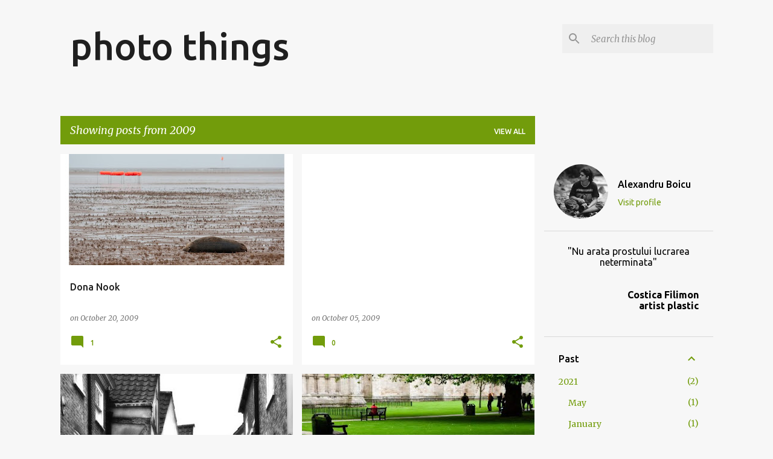

--- FILE ---
content_type: text/plain
request_url: https://www.google-analytics.com/j/collect?v=1&_v=j102&a=1455221567&t=pageview&_s=1&dl=https%3A%2F%2Fwww.alexboicu.com%2F2009%2F&ul=en-us%40posix&dt=photo%20things&sr=1280x720&vp=1280x720&_u=IEBAAEABAAAAACAAI~&jid=1419364977&gjid=1885413348&cid=2078793403.1769385157&tid=UA-28664646-5&_gid=848129020.1769385157&_r=1&_slc=1&z=2105384979
body_size: -450
content:
2,cG-LL7YNLY1J9